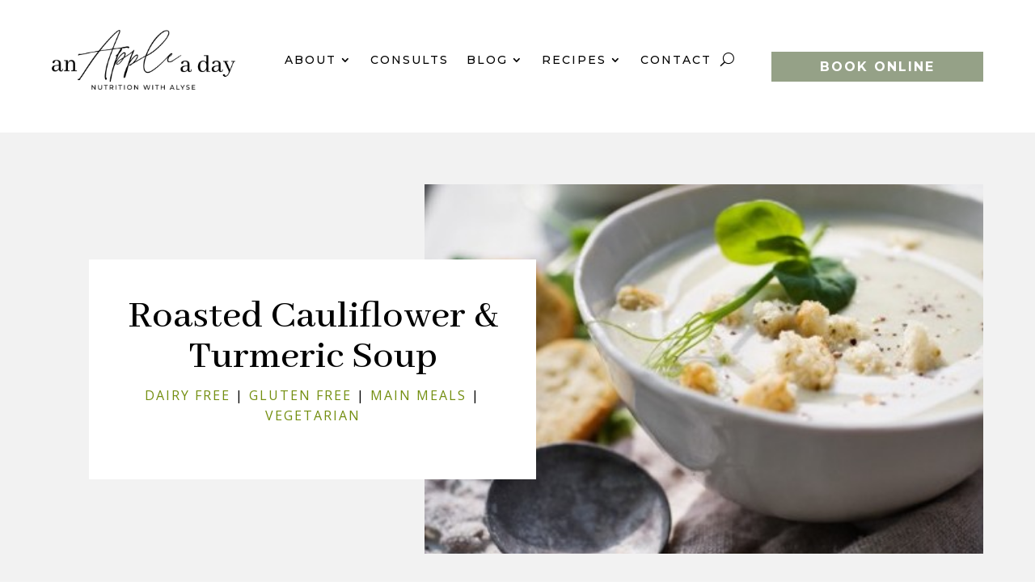

--- FILE ---
content_type: text/css; charset=UTF-8
request_url: https://anappleaday.net.au/wp-content/cache/min/1/wp-content/et-cache/3604/et-divi-dynamic-tb-9781-tb-9913-tb-9761-3604-late.css?ver=1756440625
body_size: 59
content:
@font-face{font-family:ETmodules;font-display:swap;src:url(//anappleaday.net.au/wp-content/themes/Divi/core/admin/fonts/modules/social/modules.eot);src:url(//anappleaday.net.au/wp-content/themes/Divi/core/admin/fonts/modules/social/modules.eot?#iefix) format("embedded-opentype"),url(//anappleaday.net.au/wp-content/themes/Divi/core/admin/fonts/modules/social/modules.woff) format("woff"),url(//anappleaday.net.au/wp-content/themes/Divi/core/admin/fonts/modules/social/modules.ttf) format("truetype"),url(//anappleaday.net.au/wp-content/themes/Divi/core/admin/fonts/modules/social/modules.svg#ETmodules) format("svg");font-weight:400;font-style:normal}